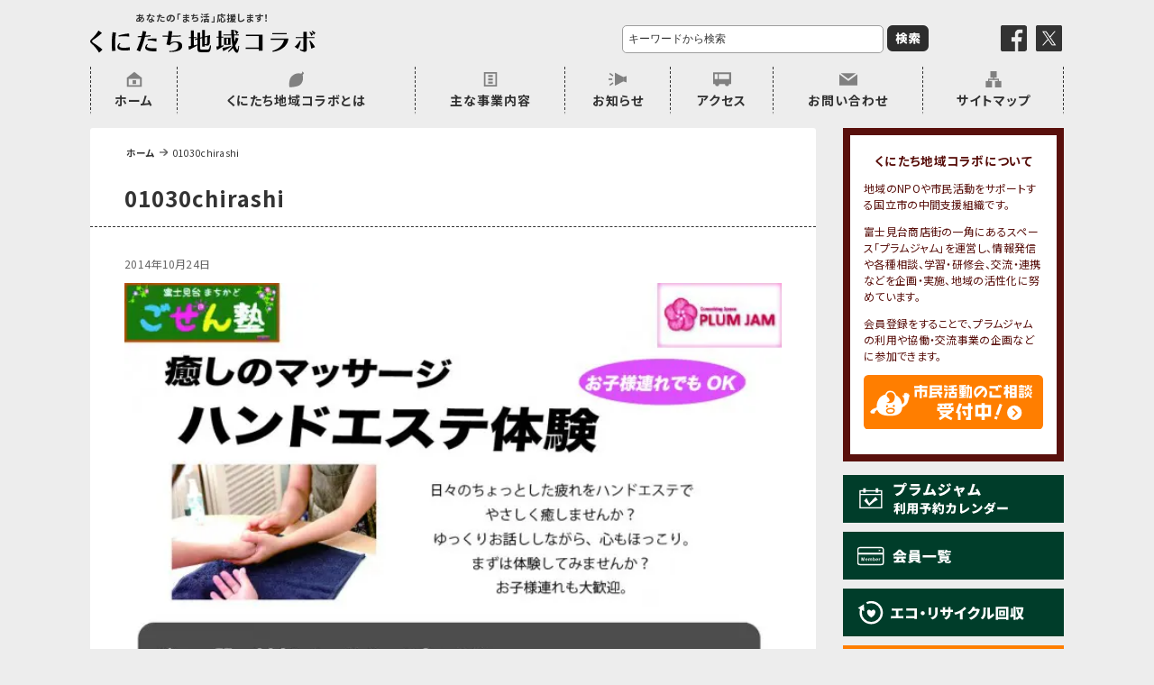

--- FILE ---
content_type: text/html; charset=UTF-8
request_url: https://kunitachicollab.com/gozenjuku-info/4443/attachment/01030chirashi/
body_size: 7424
content:
<!doctype html>
<html lang="ja">
<head>
    <meta charset="UTF-8">
    <link rel="apple-touch-icon" href="https://kunitachicollab.com/wp-content/themes/kunitachi/img/common/apple-touch-icon.png">
    <link href="https://kunitachicollab.com/wp-content/themes/kunitachi/img/common/favicon.ico" rel="shortcut icon" type="image/x-icon">
    <link rel="icon" href="https://kunitachicollab.com/wp-content/themes/kunitachi/img/common/favicon.png" type="image/png">
    <meta name='robots' content='index, follow, max-image-preview:large, max-snippet:-1, max-video-preview:-1' />
	<style>img:is([sizes="auto" i], [sizes^="auto," i]) { contain-intrinsic-size: 3000px 1500px }</style>
	
	<!-- This site is optimized with the Yoast SEO plugin v26.7 - https://yoast.com/wordpress/plugins/seo/ -->
	<title>01030chirashi | くにたち地域コラボ</title>
	<link rel="canonical" href="https://kunitachicollab.com/gozenjuku-info/4443/attachment/01030chirashi/" />
	<meta property="og:locale" content="ja_JP" />
	<meta property="og:type" content="article" />
	<meta property="og:title" content="01030chirashi | くにたち地域コラボ" />
	<meta property="og:url" content="https://kunitachicollab.com/gozenjuku-info/4443/attachment/01030chirashi/" />
	<meta property="og:site_name" content="くにたち地域コラボ" />
	<meta property="og:image" content="https://kunitachicollab.com/gozenjuku-info/4443/attachment/01030chirashi" />
	<meta property="og:image:width" content="650" />
	<meta property="og:image:height" content="937" />
	<meta property="og:image:type" content="image/jpeg" />
	<meta name="twitter:card" content="summary_large_image" />
	<script type="application/ld+json" class="yoast-schema-graph">{"@context":"https://schema.org","@graph":[{"@type":"WebPage","@id":"https://kunitachicollab.com/gozenjuku-info/4443/attachment/01030chirashi/","url":"https://kunitachicollab.com/gozenjuku-info/4443/attachment/01030chirashi/","name":"01030chirashi | くにたち地域コラボ","isPartOf":{"@id":"https://kunitachicollab.com/#website"},"primaryImageOfPage":{"@id":"https://kunitachicollab.com/gozenjuku-info/4443/attachment/01030chirashi/#primaryimage"},"image":{"@id":"https://kunitachicollab.com/gozenjuku-info/4443/attachment/01030chirashi/#primaryimage"},"thumbnailUrl":"https://kunitachicollab.com/wp-content/uploads/2014/10/01030chirashi-e1414392727810.jpg","datePublished":"2014-10-24T08:01:57+00:00","breadcrumb":{"@id":"https://kunitachicollab.com/gozenjuku-info/4443/attachment/01030chirashi/#breadcrumb"},"inLanguage":"ja","potentialAction":[{"@type":"ReadAction","target":["https://kunitachicollab.com/gozenjuku-info/4443/attachment/01030chirashi/"]}]},{"@type":"ImageObject","inLanguage":"ja","@id":"https://kunitachicollab.com/gozenjuku-info/4443/attachment/01030chirashi/#primaryimage","url":"https://kunitachicollab.com/wp-content/uploads/2014/10/01030chirashi-e1414392727810.jpg","contentUrl":"https://kunitachicollab.com/wp-content/uploads/2014/10/01030chirashi-e1414392727810.jpg"},{"@type":"BreadcrumbList","@id":"https://kunitachicollab.com/gozenjuku-info/4443/attachment/01030chirashi/#breadcrumb","itemListElement":[{"@type":"ListItem","position":1,"name":"ホーム","item":"https://kunitachicollab.com/"},{"@type":"ListItem","position":2,"name":"「ごぜん塾」ハンドエステ体験　お子様連れでもOK！！","item":"https://kunitachicollab.com/gozenjuku-info/4443/"},{"@type":"ListItem","position":3,"name":"01030chirashi"}]},{"@type":"WebSite","@id":"https://kunitachicollab.com/#website","url":"https://kunitachicollab.com/","name":"くにたち地域コラボ","description":"あなたの「まち活」応援します！","potentialAction":[{"@type":"SearchAction","target":{"@type":"EntryPoint","urlTemplate":"https://kunitachicollab.com/?s={search_term_string}"},"query-input":{"@type":"PropertyValueSpecification","valueRequired":true,"valueName":"search_term_string"}}],"inLanguage":"ja"}]}</script>
	<!-- / Yoast SEO plugin. -->


<link rel="alternate" type="application/rss+xml" title="くにたち地域コラボ &raquo; 01030chirashi のコメントのフィード" href="https://kunitachicollab.com/gozenjuku-info/4443/attachment/01030chirashi/feed/" />
<link rel='stylesheet' id='wp-block-library-css' href='https://kunitachicollab.com/wp-includes/css/dist/block-library/style.min.css?ver=6.8.3' type='text/css' media='all' />
<style id='classic-theme-styles-inline-css' type='text/css'>
/*! This file is auto-generated */
.wp-block-button__link{color:#fff;background-color:#32373c;border-radius:9999px;box-shadow:none;text-decoration:none;padding:calc(.667em + 2px) calc(1.333em + 2px);font-size:1.125em}.wp-block-file__button{background:#32373c;color:#fff;text-decoration:none}
</style>
<style id='global-styles-inline-css' type='text/css'>
:root{--wp--preset--aspect-ratio--square: 1;--wp--preset--aspect-ratio--4-3: 4/3;--wp--preset--aspect-ratio--3-4: 3/4;--wp--preset--aspect-ratio--3-2: 3/2;--wp--preset--aspect-ratio--2-3: 2/3;--wp--preset--aspect-ratio--16-9: 16/9;--wp--preset--aspect-ratio--9-16: 9/16;--wp--preset--color--black: #000000;--wp--preset--color--cyan-bluish-gray: #abb8c3;--wp--preset--color--white: #ffffff;--wp--preset--color--pale-pink: #f78da7;--wp--preset--color--vivid-red: #cf2e2e;--wp--preset--color--luminous-vivid-orange: #ff6900;--wp--preset--color--luminous-vivid-amber: #fcb900;--wp--preset--color--light-green-cyan: #7bdcb5;--wp--preset--color--vivid-green-cyan: #00d084;--wp--preset--color--pale-cyan-blue: #8ed1fc;--wp--preset--color--vivid-cyan-blue: #0693e3;--wp--preset--color--vivid-purple: #9b51e0;--wp--preset--gradient--vivid-cyan-blue-to-vivid-purple: linear-gradient(135deg,rgba(6,147,227,1) 0%,rgb(155,81,224) 100%);--wp--preset--gradient--light-green-cyan-to-vivid-green-cyan: linear-gradient(135deg,rgb(122,220,180) 0%,rgb(0,208,130) 100%);--wp--preset--gradient--luminous-vivid-amber-to-luminous-vivid-orange: linear-gradient(135deg,rgba(252,185,0,1) 0%,rgba(255,105,0,1) 100%);--wp--preset--gradient--luminous-vivid-orange-to-vivid-red: linear-gradient(135deg,rgba(255,105,0,1) 0%,rgb(207,46,46) 100%);--wp--preset--gradient--very-light-gray-to-cyan-bluish-gray: linear-gradient(135deg,rgb(238,238,238) 0%,rgb(169,184,195) 100%);--wp--preset--gradient--cool-to-warm-spectrum: linear-gradient(135deg,rgb(74,234,220) 0%,rgb(151,120,209) 20%,rgb(207,42,186) 40%,rgb(238,44,130) 60%,rgb(251,105,98) 80%,rgb(254,248,76) 100%);--wp--preset--gradient--blush-light-purple: linear-gradient(135deg,rgb(255,206,236) 0%,rgb(152,150,240) 100%);--wp--preset--gradient--blush-bordeaux: linear-gradient(135deg,rgb(254,205,165) 0%,rgb(254,45,45) 50%,rgb(107,0,62) 100%);--wp--preset--gradient--luminous-dusk: linear-gradient(135deg,rgb(255,203,112) 0%,rgb(199,81,192) 50%,rgb(65,88,208) 100%);--wp--preset--gradient--pale-ocean: linear-gradient(135deg,rgb(255,245,203) 0%,rgb(182,227,212) 50%,rgb(51,167,181) 100%);--wp--preset--gradient--electric-grass: linear-gradient(135deg,rgb(202,248,128) 0%,rgb(113,206,126) 100%);--wp--preset--gradient--midnight: linear-gradient(135deg,rgb(2,3,129) 0%,rgb(40,116,252) 100%);--wp--preset--font-size--small: 13px;--wp--preset--font-size--medium: 20px;--wp--preset--font-size--large: 36px;--wp--preset--font-size--x-large: 42px;--wp--preset--spacing--20: 0.44rem;--wp--preset--spacing--30: 0.67rem;--wp--preset--spacing--40: 1rem;--wp--preset--spacing--50: 1.5rem;--wp--preset--spacing--60: 2.25rem;--wp--preset--spacing--70: 3.38rem;--wp--preset--spacing--80: 5.06rem;--wp--preset--shadow--natural: 6px 6px 9px rgba(0, 0, 0, 0.2);--wp--preset--shadow--deep: 12px 12px 50px rgba(0, 0, 0, 0.4);--wp--preset--shadow--sharp: 6px 6px 0px rgba(0, 0, 0, 0.2);--wp--preset--shadow--outlined: 6px 6px 0px -3px rgba(255, 255, 255, 1), 6px 6px rgba(0, 0, 0, 1);--wp--preset--shadow--crisp: 6px 6px 0px rgba(0, 0, 0, 1);}:where(.is-layout-flex){gap: 0.5em;}:where(.is-layout-grid){gap: 0.5em;}body .is-layout-flex{display: flex;}.is-layout-flex{flex-wrap: wrap;align-items: center;}.is-layout-flex > :is(*, div){margin: 0;}body .is-layout-grid{display: grid;}.is-layout-grid > :is(*, div){margin: 0;}:where(.wp-block-columns.is-layout-flex){gap: 2em;}:where(.wp-block-columns.is-layout-grid){gap: 2em;}:where(.wp-block-post-template.is-layout-flex){gap: 1.25em;}:where(.wp-block-post-template.is-layout-grid){gap: 1.25em;}.has-black-color{color: var(--wp--preset--color--black) !important;}.has-cyan-bluish-gray-color{color: var(--wp--preset--color--cyan-bluish-gray) !important;}.has-white-color{color: var(--wp--preset--color--white) !important;}.has-pale-pink-color{color: var(--wp--preset--color--pale-pink) !important;}.has-vivid-red-color{color: var(--wp--preset--color--vivid-red) !important;}.has-luminous-vivid-orange-color{color: var(--wp--preset--color--luminous-vivid-orange) !important;}.has-luminous-vivid-amber-color{color: var(--wp--preset--color--luminous-vivid-amber) !important;}.has-light-green-cyan-color{color: var(--wp--preset--color--light-green-cyan) !important;}.has-vivid-green-cyan-color{color: var(--wp--preset--color--vivid-green-cyan) !important;}.has-pale-cyan-blue-color{color: var(--wp--preset--color--pale-cyan-blue) !important;}.has-vivid-cyan-blue-color{color: var(--wp--preset--color--vivid-cyan-blue) !important;}.has-vivid-purple-color{color: var(--wp--preset--color--vivid-purple) !important;}.has-black-background-color{background-color: var(--wp--preset--color--black) !important;}.has-cyan-bluish-gray-background-color{background-color: var(--wp--preset--color--cyan-bluish-gray) !important;}.has-white-background-color{background-color: var(--wp--preset--color--white) !important;}.has-pale-pink-background-color{background-color: var(--wp--preset--color--pale-pink) !important;}.has-vivid-red-background-color{background-color: var(--wp--preset--color--vivid-red) !important;}.has-luminous-vivid-orange-background-color{background-color: var(--wp--preset--color--luminous-vivid-orange) !important;}.has-luminous-vivid-amber-background-color{background-color: var(--wp--preset--color--luminous-vivid-amber) !important;}.has-light-green-cyan-background-color{background-color: var(--wp--preset--color--light-green-cyan) !important;}.has-vivid-green-cyan-background-color{background-color: var(--wp--preset--color--vivid-green-cyan) !important;}.has-pale-cyan-blue-background-color{background-color: var(--wp--preset--color--pale-cyan-blue) !important;}.has-vivid-cyan-blue-background-color{background-color: var(--wp--preset--color--vivid-cyan-blue) !important;}.has-vivid-purple-background-color{background-color: var(--wp--preset--color--vivid-purple) !important;}.has-black-border-color{border-color: var(--wp--preset--color--black) !important;}.has-cyan-bluish-gray-border-color{border-color: var(--wp--preset--color--cyan-bluish-gray) !important;}.has-white-border-color{border-color: var(--wp--preset--color--white) !important;}.has-pale-pink-border-color{border-color: var(--wp--preset--color--pale-pink) !important;}.has-vivid-red-border-color{border-color: var(--wp--preset--color--vivid-red) !important;}.has-luminous-vivid-orange-border-color{border-color: var(--wp--preset--color--luminous-vivid-orange) !important;}.has-luminous-vivid-amber-border-color{border-color: var(--wp--preset--color--luminous-vivid-amber) !important;}.has-light-green-cyan-border-color{border-color: var(--wp--preset--color--light-green-cyan) !important;}.has-vivid-green-cyan-border-color{border-color: var(--wp--preset--color--vivid-green-cyan) !important;}.has-pale-cyan-blue-border-color{border-color: var(--wp--preset--color--pale-cyan-blue) !important;}.has-vivid-cyan-blue-border-color{border-color: var(--wp--preset--color--vivid-cyan-blue) !important;}.has-vivid-purple-border-color{border-color: var(--wp--preset--color--vivid-purple) !important;}.has-vivid-cyan-blue-to-vivid-purple-gradient-background{background: var(--wp--preset--gradient--vivid-cyan-blue-to-vivid-purple) !important;}.has-light-green-cyan-to-vivid-green-cyan-gradient-background{background: var(--wp--preset--gradient--light-green-cyan-to-vivid-green-cyan) !important;}.has-luminous-vivid-amber-to-luminous-vivid-orange-gradient-background{background: var(--wp--preset--gradient--luminous-vivid-amber-to-luminous-vivid-orange) !important;}.has-luminous-vivid-orange-to-vivid-red-gradient-background{background: var(--wp--preset--gradient--luminous-vivid-orange-to-vivid-red) !important;}.has-very-light-gray-to-cyan-bluish-gray-gradient-background{background: var(--wp--preset--gradient--very-light-gray-to-cyan-bluish-gray) !important;}.has-cool-to-warm-spectrum-gradient-background{background: var(--wp--preset--gradient--cool-to-warm-spectrum) !important;}.has-blush-light-purple-gradient-background{background: var(--wp--preset--gradient--blush-light-purple) !important;}.has-blush-bordeaux-gradient-background{background: var(--wp--preset--gradient--blush-bordeaux) !important;}.has-luminous-dusk-gradient-background{background: var(--wp--preset--gradient--luminous-dusk) !important;}.has-pale-ocean-gradient-background{background: var(--wp--preset--gradient--pale-ocean) !important;}.has-electric-grass-gradient-background{background: var(--wp--preset--gradient--electric-grass) !important;}.has-midnight-gradient-background{background: var(--wp--preset--gradient--midnight) !important;}.has-small-font-size{font-size: var(--wp--preset--font-size--small) !important;}.has-medium-font-size{font-size: var(--wp--preset--font-size--medium) !important;}.has-large-font-size{font-size: var(--wp--preset--font-size--large) !important;}.has-x-large-font-size{font-size: var(--wp--preset--font-size--x-large) !important;}
:where(.wp-block-post-template.is-layout-flex){gap: 1.25em;}:where(.wp-block-post-template.is-layout-grid){gap: 1.25em;}
:where(.wp-block-columns.is-layout-flex){gap: 2em;}:where(.wp-block-columns.is-layout-grid){gap: 2em;}
:root :where(.wp-block-pullquote){font-size: 1.5em;line-height: 1.6;}
</style>
<link rel="https://api.w.org/" href="https://kunitachicollab.com/wp-json/" /><link rel="alternate" title="JSON" type="application/json" href="https://kunitachicollab.com/wp-json/wp/v2/media/4442" /><link rel="alternate" title="oEmbed (JSON)" type="application/json+oembed" href="https://kunitachicollab.com/wp-json/oembed/1.0/embed?url=https%3A%2F%2Fkunitachicollab.com%2Fgozenjuku-info%2F4443%2Fattachment%2F01030chirashi%2F" />
<link rel="alternate" title="oEmbed (XML)" type="text/xml+oembed" href="https://kunitachicollab.com/wp-json/oembed/1.0/embed?url=https%3A%2F%2Fkunitachicollab.com%2Fgozenjuku-info%2F4443%2Fattachment%2F01030chirashi%2F&#038;format=xml" />
    <link rel="stylesheet" media="screen,print" type="text/css" href="https://kunitachicollab.com/wp-content/themes/kunitachi/css/style.css?v=20250728">
    <link rel="stylesheet" media="screen,print" href="https://kunitachicollab.com/wp-content/themes/kunitachi/css/slider.css" type="text/css">
    <!--[if lt IE 9]>
    <script src="js/html5shiv.js"></script>
    <script type="text/javascript" src="js/respond.js"></script>
    <![endif]-->
    <script type="text/javascript" src="https://kunitachicollab.com/wp-content/themes/kunitachi/js/jquery.min.js"></script>
    <script type="text/javascript" src="https://kunitachicollab.com/wp-content/themes/kunitachi/js/slider.js"></script>
    <script type="text/javascript" src="https://kunitachicollab.com/wp-content/themes/kunitachi/js/jquery.biggerlink.min.js"></script>
    <script type="text/javascript" src="https://kunitachicollab.com/wp-content/themes/kunitachi/js/common.js"></script>
    <script type="text/javascript" src="https://kunitachicollab.com/wp-content/themes/kunitachi/js/top_set.js"></script>
    <script type="text/javascript">
        if (navigator.userAgent.indexOf('iPhone') > 0 || navigator.userAgent.indexOf('iPod') > 0 || navigator.userAgent.indexOf('Windows Phone') > 0 || (navigator.userAgent.indexOf('Android') > 0 && navigator.userAgent.indexOf('Mobile') > 0)) {
            //スマートフォン（iPhone,iPod touch,Android）の場合
            document.write('<meta content="width=device-width, initial-scale=1.0, minimum-scale=1.0,maximum-scale=1.0" name="viewport">');
            document.write('<link rel="stylesheet" href="https://kunitachicollab.com/wp-content/themes/kunitachi/css/sp.css?v=20250523">');
            document.write("<script type=\"text/javascript\" src=\"https://kunitachicollab.com/wp-content/themes/kunitachi/js/sp_acc.js\">" + "</scr" + "ipt>");
        } else if (navigator.userAgent.indexOf('Android') > 0 || navigator.userAgent.indexOf('iPad') > 0) {
            document.write('<link rel="stylesheet" href="https://kunitachicollab.com/wp-content/themes/kunitachi/css/tablet.css">');
        } else {
            //それ以外
        }
    </script>
<script>
  (function(i,s,o,g,r,a,m){i['GoogleAnalyticsObject']=r;i[r]=i[r]||function(){
  (i[r].q=i[r].q||[]).push(arguments)},i[r].l=1*new Date();a=s.createElement(o),
  m=s.getElementsByTagName(o)[0];a.async=1;a.src=g;m.parentNode.insertBefore(a,m)
  })(window,document,'script','https://www.google-analytics.com/analytics.js','ga');
  ga('create', 'UA-78261135-1', 'auto');
  ga('send', 'pageview');
</script>
</head>
<body data-rsssl=1>
    <div id="fb-root"></div>
    <script>
        (function(d, s, id) {
            var js, fjs = d.getElementsByTagName(s)[0];
            if (d.getElementById(id)) return;
            js = d.createElement(s);
            js.id = id;
            js.src = "//connect.facebook.net/ja_JP/sdk.js#xfbml=1&version=v2.5&appId=186370538404448";
            fjs.parentNode.insertBefore(js, fjs);
        }(document, 'script', 'facebook-jssdk'));
    </script>
    <div id="container">
        <!-- #JavaScript Off -->
        <noscript>
            <div class="noscript">
                <p>このページはJavaScriptを使用しています。
                    <br>JavaScriptを有効に設定する必要がございます。
                </p>
            </div>
        </noscript>
        <!-- JavaScript Off  end-->
        <!-- #Header -->
        <header>
            <div id="header" class="clearfix">
                <h1><a href="https://kunitachicollab.com/"><span>あなたの「まち活」応援します！</span><img src="https://kunitachicollab.com/wp-content/themes/kunitachi/img/common/logo.svg" alt="くにたち地域コラボ"></a></h1>
                <div class="social_link">
                    <a href="https://www.facebook.com/kunitachicollab/" target="_blank"><img src="https://kunitachicollab.com/wp-content/themes/kunitachi/img/common/facebook.png" alt="facebook"></a>
                    <a href="https://twitter.com/kunitachicollab" target="_blank"><img src="https://kunitachicollab.com/wp-content/themes/kunitachi/img/common/twitter.png" alt="twitter"></a>
                </div>
                <!-- #Search -->
                <div id="sf_box" class="clearfix">
                    <div class="inline_box">
                        <form name="searchform" id="searchform" method="get" action="https://kunitachicollab.com/">
                            <input type="hidden" value="-92" name="cat" />
<input type="text" name="s" id="keywords" placeholder="キーワードから検索" value="" />
                            <input type="submit" value="検索" id="searchBtn">
                        </form>
                    </div>
                </div>
                <!-- // #Search -->
                <!-- #GlobalNav -->
                <nav>
                    <div class="button-toggle"><img src="https://kunitachicollab.com/wp-content/themes/kunitachi/img/sp/btn_menu.png" alt="メニュー"></div>
                    <div id="globalNavi">
                        <ul>
                            <li class="btn_close"><img src="https://kunitachicollab.com/wp-content/themes/kunitachi/img/sp/btn_close.png" alt="閉じる"></li>
                            <li class="nav_home"><a href="https://kunitachicollab.com/">ホーム</a></li>
                            <li class="nav_kunitachi">
                                <ul class="dropmenu">
                                    <li><a href="https://kunitachicollab.com/about/">くにたち地域コラボとは</a>
                                        <ul>
                                            <li><a href="https://kunitachicollab.com/about/shienshitsu/"><span>-</span>沿革</a></li>
                                            <li><a href="https://kunitachicollab.com/about/itaku/"><span>-</span>委託・補助金・助成金実績</a></li>
                                            <li><a href="https://kunitachicollab.com/memb/"><span>-</span>会員一覧</a></li>
                                            <li><a href="https://kunitachicollab.com/about/npo/"><span>-</span>外部NPO等関連団体一覧</a></li>
                                        </ul>
                                    </li>
                                </ul>
                            </li>
                            <li class="nav_project">
                                <ul class="dropmenu">
                                    <li><a href="https://kunitachicollab.com/plumjam/">主な事業内容</a>
                                        <ul>
                                            <li><a href="https://kunitachicollab.com/civicactivities/"><span>-</span>市民活動のご相談</a></li>
                                            <li><a href="https://kunitachicollab.com/plumjam/"><span>-</span>プラムジャム</a></li>
                                            <li><a href="https://kunitachicollab.com/plumjam/course/"><span>-</span>ごぜん塾</a></li>
                                            <li><a href="https://kunitachicollab.com/plumjam-tsushin/11082/"><span>-</span>プラムジャム通信</a></li>
                                            <li><a href="https://kunitachicollab.com/learning/"><span>-</span>研修事業</a></li>
                                            <li><a href="https://kunitachicollab.com/plumjam/learning-support-project/"><span>-</span>学習支援事業</a></li>
                                            <li><a href="https://kunitachicollab.com/plumjam/other/"><span>-</span>その他</a></li>
                                        </ul>
                                    </li>
                                </ul>
                            </li>
                            <li class="nav_info"><a href="https://kunitachicollab.com/information/">お知らせ</a></li>
                            <li class="nav_access"><a href="https://kunitachicollab.com/about/access/">アクセス</a></li>
                            <li class="nav_mail"><a href="https://kunitachicollab.com/contact-form/">お問い合わせ</a></li>
                            <li class="nav_sitemap"><a href="https://kunitachicollab.com/sitemap/">サイトマップ</a></li>
                        </ul>
                    </div>
                </nav>
                <!-- // #GlobalNav -->
            </div>
        </header>
        <!-- // #Header -->
        <div id="maincontents" class="clearfix">

            <!-- #LEFT -->
                        <div id="left_area">

            <div id="inner_left_area" class="clearfix">

    <div id="breadcrumb">
<ul id="breadcrumb_list"><li><a href="https://kunitachicollab.com">ホーム</a></li><li><span>01030chirashi</span></li></ul>    </div>


 <h2 class="page">01030chirashi</h2>


  <div class="page_set clearfix">

  <div class="st_area">
   </div>

      <div class="Page_main">

  <div class="page_time_area clearfix">
<div class="pagetime">2014年10月24日</div>
 </div>

          



 <div class="page_main_text">


 

                                        <p class="attachment"><a href='https://kunitachicollab.com/wp-content/uploads/2014/10/01030chirashi-e1414392727810.jpg'><img fetchpriority="high" decoding="async" width="650" height="937" src="https://kunitachicollab.com/wp-content/uploads/2014/10/01030chirashi-e1414392727810.jpg" class="attachment-medium size-medium" alt="" srcset="https://kunitachicollab.com/wp-content/uploads/2014/10/01030chirashi-e1414392727810.jpg 650w, https://kunitachicollab.com/wp-content/uploads/2014/10/01030chirashi-e1414392727810-486x700.jpg 486w" sizes="(max-width: 650px) 100vw, 650px" /></a></p>

                        



</div>

 





        
</div>



      </div>

 </div>

<div class="pagetop">
                    <a href="#" id="go_to_top"><img src="https://kunitachicollab.com/wp-content/themes/kunitachi/img/common/pagetop.png" alt="Top"></a>
                </div>

            </div>
            <!-- // #LEFT -->

		<!-- #RIGHT -->

<div id="side_kac" class="blink">
	<div class="spbin clearfix">
		<h2>くにたち地域コラボについて</h2>
		<p>地域のNPOや市民活動をサポートする国立市の中間支援組織です。</p>
		<p>富士見台商店街の一角にあるスペース「プラムジャム」を運営し、情報発信や各種相談、学習・研修会、交流・連携などを企画・実施、地域の活性化に努めています。</p>
		<p>会員登録をすることで、プラムジャムの利用や協働・交流事業の企画などに参加できます。</p>
		<div class="civicactivities"><a href="https://kunitachicollab.com/civicactivities/"><img src="https://kunitachicollab.com/wp-content/themes/kunitachi/img/common/civicactivities.svg" alt="市民活動のご相談受付中！"></a></div>
	</div>
</div>

<!-- // #RIGHT -->         <!-- #RIGHT -->

<div id="right_area">

    <div class="btn_cal spf">
        <a href="https://kunitachicollab.com/plumjam/#calbooking"><img src="https://kunitachicollab.com/wp-content/themes/kunitachi/img/common/btn_cal.svg" alt="プラムジャム 利用予約カレンダー"></a>
    </div>

    <div class="btn_cal spf">
        <a href="https://kunitachicollab.com/memb/"><img src="https://kunitachicollab.com/wp-content/themes/kunitachi/img/common/btn_memb.svg" alt="会員一覧"></a>
    </div>

    <div class="btn_cal spf">
        <a href="https://kunitachicollab.com/plumjam/other/"><img src="https://kunitachicollab.com/wp-content/themes/kunitachi/img/common/btn_recycle.svg" alt="エコ・リサイクル回収"></a>
    </div>
<!--
    <div class="btn_cal btn_orange">
        <a href="https://kunitachicollab.com/information/5822/"><img src="https://kunitachicollab.com/wp-content/themes/kunitachi/img/common/btn_activity.svg" alt="活動メンバー募集中！"></a>
    </div>
-->
    <div class="btn_cal btn_orange">
        <a href="https://kunitachicollab.com/membership/"><img src="https://kunitachicollab.com/wp-content/themes/kunitachi/img/common/btn_memberjoin.svg" alt="会員登録のご案内！"></a>
    </div>

    <!-- #PR -->
    <ul class="right_pr_image">
                    <li>
                        <a href="https://kunitachicollab.com/donation/"><img src="https://kunitachicollab.com/wp-content/themes/kunitachi/img/common/donation.jpg" alt=""></a>
                    </li>
                    <li>
                        <a href="http://www.city.kunitachi.tokyo.jp/" target="_blank"><img src="https://kunitachicollab.com/wp-content/themes/kunitachi/img/common/kunitachishi.jpg" alt="国立市"></a>
                    </li>
                    <li>
                        <a href="https://www.kunitachi-csw.tokyo/" target="_blank"><img src="https://kunitachicollab.com/wp-content/themes/kunitachi/img/common/kunitachivoluntearcenter.jpg" alt="国立市ボランティアセンター"></a>
                    </li>
                      <li>
                        <a href="http://kunichan.org/" target="_blank"><img src="https://kunitachicollab.com/wp-content/themes/kunitachi/img/common/kunichanrr.jpg" alt="駄菓子や くにちゃん"></a>
                    </li>
                       <li>
                        <a href="https://imatama.jp/" target="_blank"><img src="https://kunitachicollab.com/wp-content/themes/kunitachi/img/common/imatamabanner.jpg" alt="イマ de × タマ"></a>
                    </li>
                    <li>
                        <a href="https://seisakusyo.jp/" target="_blank"><img src="https://kunitachicollab.com/wp-content/themes/kunitachi/img/common/kunitachimakers-01.jpg" alt="国立せいさく所 Kunitachi Makers"></a>
                    </li>

    </ul>
    <!-- // #PR -->

    <div class="side_info">
        <h2><a href="https://www.facebook.com/kunitachicollab/" target="_blank"><span class="icon_facebook">公式Facebookページ</span></a></h2>

        <div class="facebook_side">

            <div class="fb-page" data-href="https://www.facebook.com/kunitachicollab/" data-tabs="timeline" data-width="225px" data-height="400px" data-small-header="true" data-adapt-container-width="true" data-hide-cover="false" data-show-facepile="false">
                <div class="fb-xfbml-parse-ignore">
                    <blockquote cite="https://www.facebook.com/kunitachicollab/"><a href="https://www.facebook.com/kunitachicollab/">くにたち地域コラボ</a></blockquote>
                </div>
            </div>

        </div>
    </div>



</div>
<!-- // #RIGHT -->

</div>

<script type="speculationrules">
{"prefetch":[{"source":"document","where":{"and":[{"href_matches":"\/*"},{"not":{"href_matches":["\/wp-*.php","\/wp-admin\/*","\/wp-content\/uploads\/*","\/wp-content\/*","\/wp-content\/plugins\/*","\/wp-content\/themes\/kunitachi\/*","\/*\\?(.+)"]}},{"not":{"selector_matches":"a[rel~=\"nofollow\"]"}},{"not":{"selector_matches":".no-prefetch, .no-prefetch a"}}]},"eagerness":"conservative"}]}
</script>
<!-- Footer -->
        <footer>
            <div id="footer">
                <ul class="footerLink">
					<li><a href="https://kunitachicollab.com/privacy/">プライバシーポリシー</a></li>
					<li><a href="https://kunitachicollab.com/contact-form/">お問い合わせ</a></li>
			    </ul>
                <small>&#169; Copyright くにたち地域コラボ</small>
            </div>
        </footer>
        <!-- //Footer -->

    </div>

</body>

</html>


--- FILE ---
content_type: image/svg+xml
request_url: https://kunitachicollab.com/wp-content/themes/kunitachi/img/common/icon_access.svg
body_size: 631
content:
<?xml version="1.0" encoding="UTF-8"?>
<svg xmlns="http://www.w3.org/2000/svg" width="44" height="39" viewBox="0 0 44 39">
  <defs>
    <style>
      .b {
        fill: none;
      }

      .c {
        fill: gray;
      }

      .d {
        mix-blend-mode: multiply;
      }

      .e {
        isolation: isolate;
      }
    </style>
  </defs>
  <g class="e">
    <g id="a" data-name="レイヤー 1">
      <g class="d">
        <circle class="c" cx="9.85" cy="31.11" r="5.08"/>
        <circle class="c" cx="33.83" cy="31.11" r="5.08"/>
        <path class="c" d="M0,2.81V30.81H44V2.81H0ZM11,18.81H4V6.81h7v12Zm28,0H14V6.81h25v12Z"/>
      </g>
      <rect class="b" width="44" height="39"/>
    </g>
  </g>
</svg>

--- FILE ---
content_type: image/svg+xml
request_url: https://kunitachicollab.com/wp-content/themes/kunitachi/img/common/icon_mail.svg
body_size: 398
content:
<?xml version="1.0" encoding="UTF-8"?>
<svg id="a" data-name="レイヤー 1" xmlns="http://www.w3.org/2000/svg" width="44" height="39" viewBox="0 0 44 39">
  <defs>
    <style>
      .b {
        fill: none;
      }

      .c {
        fill: gray;
      }
    </style>
  </defs>
  <g>
    <polygon class="c" points="22 23.57 0 7.3 0 34 44 34 44 7.3 22 23.57"/>
    <polygon class="c" points="39.91 5 3.45 5 21.68 18.58 39.91 5"/>
  </g>
  <rect class="b" width="44" height="39"/>
</svg>

--- FILE ---
content_type: image/svg+xml
request_url: https://kunitachicollab.com/wp-content/themes/kunitachi/img/common/btn_memberjoin.svg
body_size: 2678
content:
<?xml version="1.0" encoding="UTF-8"?>
<svg id="a" data-name="レイヤー 1" xmlns="http://www.w3.org/2000/svg" viewBox="0 0 230 50">
  <defs>
    <style>
      .b {
        fill: #fff;
      }

      .c {
        fill: #ff7e00;
      }
    </style>
  </defs>
  <rect class="c" width="230" height="50"/>
  <g>
    <path class="b" d="M53.32,24.1c-.77.52-1.61,1.02-2.46,1.41-.25-.52-.84-1.36-1.29-1.83,2.56-1.08,4.9-3.2,5.98-4.89h2.31c1.6,2.21,3.85,3.78,6.24,4.56-.54.55-1.02,1.33-1.41,1.99-.79-.36-1.62-.84-2.42-1.36v1.23h-6.96v-1.11ZM59.98,28.13c1.25,1.12,2.5,2.57,3.17,3.65l-2.04,1.23c-.13-.27-.33-.57-.54-.88-3.45.2-7.08.36-9.64.48l-.29-2.13c.69-.01,1.46-.04,2.29-.07.33-.71.65-1.52.89-2.27h-3.23v-2.02h12.5v2.02h-3.11ZM59.2,23.21c-.98-.75-1.83-1.56-2.4-2.34-.57.77-1.37,1.58-2.29,2.34h4.7ZM56.5,28.13c-.38.74-.76,1.5-1.14,2.19,1.18-.04,2.43-.09,3.66-.13-.39-.44-.79-.86-1.18-1.23l1.59-.83h-2.92Z"/>
    <path class="b" d="M75.97,30.34c1.25.38,2.55.83,3.5,1.17l-1.93,1.53c-1.2-.54-3.29-1.28-4.91-1.72l1.38-.98h-3.78l1.23.88c-1.2.69-3.15,1.43-4.67,1.79-.4-.45-1.14-1.14-1.67-1.56,1.16-.23,2.48-.67,3.48-1.11h-2v-6.79h11.23v6.79h-1.88ZM77.34,23.16h-10.02v-3.97h10.02v3.97ZM68.79,25.39h6.78v-.39h-6.78v.39ZM68.79,27.13h6.78v-.39h-6.78v.39ZM68.79,28.88h6.78v-.4h-6.78v.4ZM75.01,20.85h-5.5v.64h5.5v-.64Z"/>
    <path class="b" d="M92.17,29.5h-1.14l.38.08c-.27.54-.51,1.02-.72,1.39h3.49v1.77h-12.9v-1.77h3.38c-.13-.42-.36-.92-.58-1.3l.66-.17h-1.53v-4.05c-.5.32-1,.62-1.53.87-.29-.46-.87-1.2-1.31-1.58.78-.33,1.56-.79,2.25-1.33-.38-.36-.93-.78-1.38-1.08l1.17-1.2c.5.27,1.12.69,1.53,1.05.33-.36.63-.75.88-1.14h-2.68v-1.74h3.75l.36-.09,1.42.72c-.38,1-.88,1.92-1.5,2.75h3.21c-.72-.98-1.32-2.08-1.81-3.29l1.88-.57c.18.45.4.9.66,1.32.46-.41.91-.86,1.24-1.23l1.64,1.16c-.63.51-1.31,1.02-1.92,1.42.16.2.33.38.51.55.54-.45,1.09-.96,1.47-1.39l1.59,1.11c-.55.48-1.18.97-1.75,1.38.64.46,1.37.85,2.13,1.14-.5.42-1.14,1.26-1.46,1.81-.48-.22-.94-.48-1.38-.76v4.17ZM84.94,24.06c-.41.39-.83.73-1.28,1.06h8.19c-.48-.34-.95-.73-1.37-1.16v.51h-5.55v-.42ZM85.32,26.83v.96h4.6v-.96h-4.6ZM88.57,30.89c.21-.39.45-.93.62-1.39h-2.9c.25.43.48.95.57,1.32l-.54.15h2.61l-.36-.08Z"/>
    <path class="b" d="M107.86,27.95c.62,1.04,1.47,2,2.62,2.56-.44.39-1.09,1.23-1.4,1.79-.87-.57-1.56-1.46-2.1-2.4v1.11c0,.86-.1,1.37-.63,1.67-.51.3-1.14.33-1.96.33-.04-.54-.27-1.32-.5-1.86.33.01.75.01.88.01.15,0,.2-.04.2-.2v-.71c-.79.6-1.67,1.23-2.45,1.74l-.64-1.12.08.83c-1.83.38-3.81.76-5.34,1.06l-.41-1.96c.58-.07,1.3-.19,2.07-.31v-3.54h-1.89v-1.83h1.89v-.81h-1.22v-.66l-.07.08c-.27-.44-.88-1.14-1.29-1.42,1.21-1.04,2.04-2.39,2.49-3.54h1.74c.87.72,1.98,1.75,2.52,2.53l-1.01,1.22h.15v1.8h-1.46v.81h1.73v1.83h-1.73v2.5c.18-.64.36-1.54.44-2.19l1.53.36c-.27.83-.51,1.7-.71,2.28l-1.26-.33v.62l1.67-.29v.19c.75-.4,1.72-1,2.68-1.6l.48,1.18v-4.24h-2.94v-1.83h4.98v-.46h-3.95v-1.64h3.95v-.52h-4.29v-1.77h6.3v4.39h1.05v1.83h-3.09v.57c.12.39.29.81.48,1.23.42-.5.88-1.14,1.17-1.63l1.69,1.03c-.63.66-1.26,1.33-1.77,1.79l-.71-.46ZM97.8,27.37c.22.79.42,1.8.5,2.47l-1.43.39c-.03-.69-.22-1.73-.42-2.52l1.35-.34ZM100.78,22.51c-.38-.56-.92-1.2-1.42-1.73-.33.56-.72,1.14-1.2,1.73h2.62ZM103.38,28.65c-.22-.56-.84-1.37-1.39-1.94l1.41-.92c.58.53,1.23,1.29,1.5,1.84l-1.52,1.01Z"/>
    <path class="b" d="M118,30.2c.63-.08,1.04-.17,1.46-.27,1.89-.46,3.15-1.78,3.15-3.73s-.93-3.29-2.64-3.69c-.2,1.2-.46,2.5-.87,3.87-.88,2.97-2.22,4.96-3.97,4.96s-3.24-2-3.24-4.53c0-3.53,3.04-6.53,7.02-6.53s6.18,2.61,6.18,5.99c0,3.12-1.85,5.42-5.71,6.06l-1.37-2.13ZM117.52,22.56c-2.21.6-3.3,2.59-3.3,4.02,0,1.29.45,1.96.96,1.96.6,0,1.05-.9,1.58-2.62.33-1,.58-2.19.77-3.36Z"/>
    <path class="b" d="M130.03,27.12c-.12.51-.22.93-.22,1.41,0,.84.76,1.47,2.77,1.47s3.87-.22,5.29-.58v2.55c-1.41.32-3.13.5-5.21.5-3.61,0-5.29-1.23-5.29-3.36,0-.92.18-1.65.29-2.19l2.37.21ZM137.41,19.14c.38.55.9,1.53,1.17,2.05l-1.42.6-.17-.33v1.58c-1.05.09-3.01.18-4.46.18-1.59,0-2.89-.07-4.12-.16v-2.4c1.11.12,2.5.18,4.11.18,1.32,0,2.89-.07,4.05-.17-.18-.34-.38-.69-.57-.96l1.41-.57ZM139.26,18.41c.39.57.93,1.53,1.18,2.04l-1.41.6c-.3-.62-.78-1.5-1.19-2.07l1.41-.57Z"/>
    <path class="b" d="M150.16,29.8c1.26.57,2.91,1,4.53,1.21-.46.45-1.08,1.29-1.38,1.85-1.77-.41-3.54-1.17-4.92-2.18v2.31h-2.19v-2.22c-1.33.97-3.06,1.71-4.81,2.11-.29-.51-.88-1.33-1.33-1.75,1.65-.24,3.31-.72,4.54-1.33h-4.12v-1.77h5.73v-.71c-1.17.22-2.61.39-4.35.51-.09-.5-.43-1.23-.72-1.67,1.8-.09,3.19-.21,4.27-.39l-.73-.17-.14.17-2.07-.54c.31-.36.66-.78,1.04-1.23h-2.73v-1.68h4.02c.21-.29.42-.58.61-.85h-2.56v.62h-2.01v-2.39h5.41v-.93h2.19v.93h5.43v2.39h-2.1v-.62h-5.43l1.24.36-.36.5h6.72v1.68h-2.49c-.24.54-.54,1-.93,1.42,1.08.3,2.08.63,2.83.92l-1.29,1.5c-.84-.36-2.08-.8-3.45-1.2-.43.18-.92.33-1.46.46h1.23v.92h5.86v1.77h-4.09ZM145.75,24.28c.79.15,1.66.34,2.55.57.34-.24.6-.53.79-.84h-3.13l-.21.27Z"/>
    <path class="b" d="M169.11,30.64c0,1.1-.22,1.68-.92,2.03-.69.34-1.65.38-2.98.38-.08-.6-.41-1.59-.71-2.15.78.05,1.78.05,2.07.05.27-.02.38-.09.38-.35v-2.01l-1.59,1.23c-.5-.75-1.42-1.79-2.37-2.75-.58,1.17-1.53,2.26-2.97,3.13-.25-.39-.81-.99-1.29-1.42v4.26h-2.19v-11.82h5.14v-2.46h2.25v2.46h5.17v9.42ZM158.73,28.41c2.38-1.3,2.87-3.33,2.94-5.05h-2.94v5.05ZM163.92,23.35c-.03.51-.09,1.02-.18,1.54,1.07.99,2.42,2.26,3.21,3.22v-4.77h-3.03Z"/>
  </g>
  <path class="b" d="M40.95,17.25h-23.66c-.76,0-1.38.62-1.38,1.38v15.34c0,.76.62,1.38,1.38,1.38h23.66c.76,0,1.38-.62,1.38-1.38v-15.34c0-.76-.62-1.38-1.38-1.38ZM22.72,27.74v-.23c0-.12-.02-.24-.07-.37,0-.01-.97-1.31-.97-2.48,0-1.4.88-2.41,2.09-2.41s2.09,1.01,2.09,2.41c0,1.17-.96,2.47-.98,2.5-.04.11-.06.23-.06.35v.23c0,.32.19.61.48.75l1.56.64c.34.16.58.47.65.83l.07.95h-7.62l.07-.94c.07-.37.31-.68.65-.84l1.57-.64c.29-.13.48-.43.48-.74ZM38.06,28.91v1.53h-8.39v-1.53h8.39ZM38.06,25.63v1.53h-8.39v-1.53h8.39ZM27.85,23.87v-1.53h10.21v1.53h-10.21Z"/>
</svg>

--- FILE ---
content_type: image/svg+xml
request_url: https://kunitachicollab.com/wp-content/themes/kunitachi/img/common/icon_home.svg
body_size: 683
content:
<?xml version="1.0" encoding="UTF-8"?>
<svg xmlns="http://www.w3.org/2000/svg" width="44" height="39" viewBox="0 0 44 39">
  <defs>
    <style>
      .b {
        fill: none;
      }

      .c {
        fill: gray;
      }

      .d {
        mix-blend-mode: multiply;
      }

      .e {
        isolation: isolate;
      }
    </style>
  </defs>
  <g class="e">
    <g id="a" data-name="レイヤー 1">
      <g class="d">
        <g>
          <polygon class="c" points="3.86 15.63 22 1.58 40.14 15.63 3.86 15.63"/>
          <path class="c" d="M3.99,15.42v22H39.99V15.42H3.99Zm32,18H7.99v-15h28v15Z"/>
        </g>
        <rect class="c" x="17.75" y="21.59" width="8.5" height="9.21"/>
      </g>
      <rect class="b" width="44" height="39"/>
    </g>
  </g>
</svg>

--- FILE ---
content_type: image/svg+xml
request_url: https://kunitachicollab.com/wp-content/themes/kunitachi/img/common/icon_project.svg
body_size: 737
content:
<?xml version="1.0" encoding="UTF-8"?>
<svg xmlns="http://www.w3.org/2000/svg" width="44" height="39" viewBox="0 0 44 39">
  <defs>
    <style>
      .b {
        fill: none;
      }

      .c {
        fill: gray;
      }

      .d {
        mix-blend-mode: multiply;
      }

      .e {
        isolation: isolate;
      }
    </style>
  </defs>
  <g class="e">
    <g id="a" data-name="レイヤー 1">
      <g class="d">
        <path class="c" d="M34.08,5.99v27.03H9.92V5.99h24.16m3.98-3.98H5.94V36.99H38.06V2.01h0Z"/>
        <rect class="c" x="16.47" y="9.15" width="11.21" height="4.86"/>
        <rect class="c" x="16.47" y="17.27" width="11.21" height="4.86"/>
        <rect class="c" x="16.47" y="25.13" width="11.21" height="4.86"/>
      </g>
      <rect class="b" width="44" height="39"/>
    </g>
  </g>
</svg>